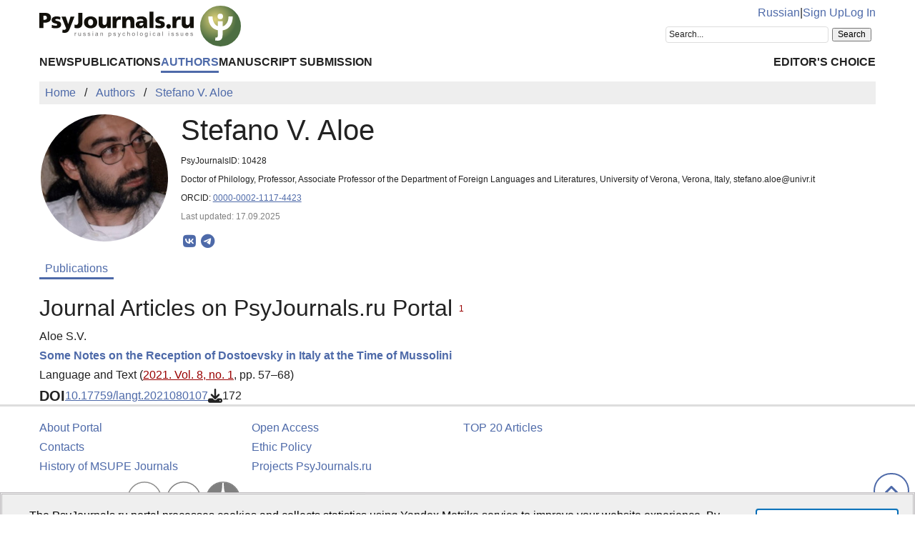

--- FILE ---
content_type: text/css
request_url: https://psyjournals.ru/css/app.css?2025102901
body_size: 3537
content:
.container{margin:0 auto;padding:0 1rem}.container-fluid{margin:0 auto;padding:0 1rem}.d-block{display:block}.d-flex{display:flex}.d-inline-block{display:inline-block}.d-none{display:none}.row{display:flex;flex-direction:row;flex-wrap:wrap;align-items:flex-start;margin:0 -0.5rem}.row>*{width:100%}.col-12,.col-xs-12,.col-sm-12,.col-md-12,.col-lg-12,.col-xl-12,.col-11,.col-xs-11,.col-sm-11,.col-md-11,.col-lg-11,.col-xl-11,.col-10,.col-xs-10,.col-sm-10,.col-md-10,.col-lg-10,.col-xl-10,.col-9,.col-xs-9,.col-sm-9,.col-md-9,.col-lg-9,.col-xl-9,.col-8,.col-xs-8,.col-sm-8,.col-md-8,.col-lg-8,.col-xl-8,.col-7,.col-xs-7,.col-sm-7,.col-md-7,.col-lg-7,.col-xl-7,.col-6,.col-xs-6,.col-sm-6,.col-md-6,.col-lg-6,.col-xl-6,.col-5,.col-xs-5,.col-sm-5,.col-md-5,.col-lg-5,.col-xl-5,.col-4,.col-xs-4,.col-sm-4,.col-md-4,.col-lg-4,.col-xl-4,.col-3,.col-xs-3,.col-sm-3,.col-md-3,.col-lg-3,.col-xl-3,.col-2,.col-xs-2,.col-sm-2,.col-md-2,.col-lg-2,.col-xl-2,.col-1,.col-xs-1,.col-sm-1,.col-md-1,.col-lg-1,.col-xl-1{box-sizing:border-box;padding:0 .5rem;min-height:1px}.col-1{width:8.3333333333%}.offset-1{margin-left:8.3333333333%}.col-2{width:16.6666666667%}.offset-2{margin-left:16.6666666667%}.col-3{width:25%}.offset-3{margin-left:25%}.col-4{width:33.3333333333%}.offset-4{margin-left:33.3333333333%}.col-5{width:41.6666666667%}.offset-5{margin-left:41.6666666667%}.col-6{width:50%}.offset-6{margin-left:50%}.col-7{width:58.3333333333%}.offset-7{margin-left:58.3333333333%}.col-8{width:66.6666666667%}.offset-8{margin-left:66.6666666667%}.col-9{width:75%}.offset-9{margin-left:75%}.col-10{width:83.3333333333%}.offset-10{margin-left:83.3333333333%}.col-11{width:91.6666666667%}.offset-11{margin-left:91.6666666667%}.col-12{width:100%}.offset-12{margin-left:100%}@media(min-width: 576px){.container{max-width:546px}.d-sm-block{display:block}.d-sm-flex{display:flex}.d-sm-inline-block{display:inline-block}.d-sm-none{display:none}.col-sm-1{width:8.3333333333%}.offset-sm-1{margin-left:8.3333333333%}.col-sm-2{width:16.6666666667%}.offset-sm-2{margin-left:16.6666666667%}.col-sm-3{width:25%}.offset-sm-3{margin-left:25%}.col-sm-4{width:33.3333333333%}.offset-sm-4{margin-left:33.3333333333%}.col-sm-5{width:41.6666666667%}.offset-sm-5{margin-left:41.6666666667%}.col-sm-6{width:50%}.offset-sm-6{margin-left:50%}.col-sm-7{width:58.3333333333%}.offset-sm-7{margin-left:58.3333333333%}.col-sm-8{width:66.6666666667%}.offset-sm-8{margin-left:66.6666666667%}.col-sm-9{width:75%}.offset-sm-9{margin-left:75%}.col-sm-10{width:83.3333333333%}.offset-sm-10{margin-left:83.3333333333%}.col-sm-11{width:91.6666666667%}.offset-sm-11{margin-left:91.6666666667%}.col-sm-12{width:100%}.offset-sm-12{margin-left:100%}}@media(min-width: 768px){.container{max-width:746px}.d-md-block{display:block}.d-md-flex{display:flex}.d-md-inline-block{display:inline-block}.d-md-none{display:none}.col-md-1{width:8.3333333333%}.offset-md-1{margin-left:8.3333333333%}.col-md-2{width:16.6666666667%}.offset-md-2{margin-left:16.6666666667%}.col-md-3{width:25%}.offset-md-3{margin-left:25%}.col-md-4{width:33.3333333333%}.offset-md-4{margin-left:33.3333333333%}.col-md-5{width:41.6666666667%}.offset-md-5{margin-left:41.6666666667%}.col-md-6{width:50%}.offset-md-6{margin-left:50%}.col-md-7{width:58.3333333333%}.offset-md-7{margin-left:58.3333333333%}.col-md-8{width:66.6666666667%}.offset-md-8{margin-left:66.6666666667%}.col-md-9{width:75%}.offset-md-9{margin-left:75%}.col-md-10{width:83.3333333333%}.offset-md-10{margin-left:83.3333333333%}.col-md-11{width:91.6666666667%}.offset-md-11{margin-left:91.6666666667%}.col-md-12{width:100%}.offset-md-12{margin-left:100%}}@media(min-width: 992px){.container{max-width:970px}.d-lg-block{display:block}.d-lg-flex{display:flex}.d-lg-inline-block{display:inline-block}.d-lg-none{display:none}.col-lg-1{width:8.3333333333%}.offset-lg-1{margin-left:8.3333333333%}.col-lg-2{width:16.6666666667%}.offset-lg-2{margin-left:16.6666666667%}.col-lg-3{width:25%}.offset-lg-3{margin-left:25%}.col-lg-4{width:33.3333333333%}.offset-lg-4{margin-left:33.3333333333%}.col-lg-5{width:41.6666666667%}.offset-lg-5{margin-left:41.6666666667%}.col-lg-6{width:50%}.offset-lg-6{margin-left:50%}.col-lg-7{width:58.3333333333%}.offset-lg-7{margin-left:58.3333333333%}.col-lg-8{width:66.6666666667%}.offset-lg-8{margin-left:66.6666666667%}.col-lg-9{width:75%}.offset-lg-9{margin-left:75%}.col-lg-10{width:83.3333333333%}.offset-lg-10{margin-left:83.3333333333%}.col-lg-11{width:91.6666666667%}.offset-lg-11{margin-left:91.6666666667%}.col-lg-12{width:100%}.offset-lg-12{margin-left:100%}}@media(min-width: 1200px){.container{max-width:1170px}.d-xl-block{display:block}.d-xl-flex{display:flex}.d-xl-inline-block{display:inline-block}.d-xl-none{display:none}.col-xl-1{width:8.3333333333%}.offset-xl-1{margin-left:8.3333333333%}.col-xl-2{width:16.6666666667%}.offset-xl-2{margin-left:16.6666666667%}.col-xl-3{width:25%}.offset-xl-3{margin-left:25%}.col-xl-4{width:33.3333333333%}.offset-xl-4{margin-left:33.3333333333%}.col-xl-5{width:41.6666666667%}.offset-xl-5{margin-left:41.6666666667%}.col-xl-6{width:50%}.offset-xl-6{margin-left:50%}.col-xl-7{width:58.3333333333%}.offset-xl-7{margin-left:58.3333333333%}.col-xl-8{width:66.6666666667%}.offset-xl-8{margin-left:66.6666666667%}.col-xl-9{width:75%}.offset-xl-9{margin-left:75%}.col-xl-10{width:83.3333333333%}.offset-xl-10{margin-left:83.3333333333%}.col-xl-11{width:91.6666666667%}.offset-xl-11{margin-left:91.6666666667%}.col-xl-12{width:100%}.offset-xl-12{margin-left:100%}}.sr-only{position:absolute;border:0;clip:rect(0, 0, 0, 0);height:1px;width:1px;margin:-1px;padding:0;overflow:hidden}.sr-only-focusable:active,.sr-only-focusable:focus{position:static;clip:auto;margin:0;overflow:visible;height:auto;width:auto}figure.image{margin:1rem;text-align:center}figure.image figcaption{font-family:Tahoma,Arial,Helvetica,sans-serif;margin-top:.5rem 0 0;text-align:center}.block{background-color:#eee;margin-top:1rem;margin-bottom:1rem;padding:8px}.table-responsive{display:block;overflow-x:auto;width:100%}.table-grey-zebra{border:none rgba(0,0,0,0) 0;border-bottom:solid #ddd 1px;border-collapse:collapse}.table-grey-zebra thead{background:#eee;border-bottom:solid #ddd 1px}.table-grey-zebra tbody tr:nth-child(odd){background:rgba(0,0,0,0)}.table-grey-zebra tbody tr:nth-child(even){background:#eee}.table-grey-zebra th,.table-grey-zebra td{border:none;padding:4px}.table-grey-zebra th,.table-grey-zebra thead td{font-weight:bold;vertical-align:middle}.table-grey-zebra.first-col-vertical-border tr th:first-child,.table-grey-zebra.first-col-vertical-border tr td:first-child{border-right:solid #ddd 1px}.text-muted{color:#707070}body{background:#fff;color:#222;font:16px Arial,Helvetica,sans-serif;line-height:1.2;margin:0;padding:0}a{color:#4e6aa9}a:focus,a:hover{color:#d00}h1,h2,h3,h4,h5,h6{font-family:Tahoma,Arial,Helvetica,sans-serif;font-weight:normal;margin:.67em 0 .33em}h1{font-size:2rem}h2{font-size:1.75rem}h3{font-size:1.5rem}h4{font-size:1.25rem;font-weight:bold}h5{font-size:1rem;font-weight:bold}h6{font-size:.75rem;font-style:italic;font-weight:bold}@media(min-width: 992px){h1{font-size:2.5rem}h2{font-size:2rem}h3{font-size:1.5rem}h4{font-size:1.25rem}h5{font-size:1rem}h6{font-size:.75rem}}hr{color:#ddd}.wrap{display:flex;flex-direction:column;align-items:stretch;justify-content:space-between;gap:3rem;min-height:100vh}.wrap-top{margin-top:.5rem}header a{text-decoration:none}@keyframes header-mobile-areas{from{height:0}to{height:auto}}.header-mobile .top-nav{display:flex;flex-direction:row;align-items:flex-start;justify-content:space-between;gap:.75rem}.header-mobile .top-site-logo{height:30px;width:189px}.header-mobile .top-nav-links{margin-bottom:.25rem;text-align:center}.header-mobile .top-nav-buttons{font-size:20px;text-align:center}.header-mobile .top-nav-buttons button{background:none;border:0 solid rgba(0,0,0,0);border-radius:3px;color:#4e6aa9;padding:3px}.header-mobile .top-nav-buttons button:focus,.header-mobile .top-nav-buttons button:hover{color:#d00}.header-mobile .top-nav-buttons .sitemenus-toggle-button--pressed,.header-mobile .top-nav-buttons .sitesearch-toggle-button--pressed{background:#ddd}.header-mobile .top-nav-search,.header-mobile .top-nav-menus{box-sizing:border-box;max-height:0;max-width:300px;overflow:hidden;margin:0 auto;padding-top:.75rem;transition:max-height .2s ease-out}.header-mobile .top-nav-search--expanded,.header-mobile .top-nav-menus--expanded{transition:max-height .2s ease-in}.header-mobile .top-nav-search--expanded{max-height:50px}.header-mobile .top-nav-menus--expanded{max-height:400px}.header-mobile .mainmenu{display:flex;flex-direction:column;align-items:center;justify-content:flex-start;gap:.75rem}.header-mobile .mainmenu-primary-list,.header-mobile .mainmenu-secondary-list{display:flex;flex-direction:column;align-items:center;justify-content:flex-start;gap:.75rem;font-weight:bold;list-style:none;margin:0;padding:0;text-transform:uppercase}.header-mobile .mainmenu-primary-list-item,.header-mobile .mainmenu-secondary-list-item{margin:0;padding:0 0 3px 0}.header-mobile .mainmenu-primary-list-item-link,.header-mobile .mainmenu-secondary-list-item-link{color:#222}.header-mobile .mainmenu-primary-list-item-link-current,.header-mobile .mainmenu-secondary-list-item-link-current{color:#4e6aa9}.header-mobile .usermenu{display:flex;flex-direction:row;align-items:center;justify-content:space-between;gap:.75rem}.header-standard{margin-bottom:.75rem}.header-standard .top-nav{display:flex;flex-direction:row;align-items:flex-start;justify-content:space-between;gap:.75rem}.header-standard .top-site-logo{height:57px;width:282px}.header-standard .top-nav-links{display:flex;flex-direction:row;align-items:flex-start;justify-content:flex-end;gap:.75rem;margin-bottom:.25rem}.header-standard .top-nav-keywords{margin-top:.25rem}.header-standard .mainmenu{display:flex;flex-direction:row;align-items:center;justify-content:space-between;gap:.75rem;margin-top:.5rem}.header-standard .mainmenu-primary-list,.header-standard .mainmenu-secondary-list{display:flex;flex-direction:row;align-items:center;justify-content:flex-start;gap:.75rem;font-weight:bold;list-style:none;margin:0;padding:0;text-transform:uppercase}.header-standard .mainmenu-primary-list-item,.header-standard .mainmenu-secondary-list-item{border-bottom:3px solid rgba(0,0,0,0);margin:0;padding:0 0 3px 0}.header-standard .mainmenu-primary-list-item-current,.header-standard .mainmenu-secondary-list-item-current{border-bottom-color:#4e6aa9}.header-standard .mainmenu-primary-list-item-link,.header-standard .mainmenu-secondary-list-item-link{color:#222}.header-standard .mainmenu-primary-list-item-link-current,.header-standard .mainmenu-secondary-list-item-link-current{color:#4e6aa9}.breadcrumb{background:#eee;margin-bottom:.75rem;padding:.25rem .5rem}.breadcrumb-list{display:flex;flex-wrap:wrap;list-style:none;line-height:1.5;margin:0;padding:0}.breadcrumb-list-item+.breadcrumb-list-item{padding-left:.75rem}.breadcrumb-list-item+.breadcrumb-list-item::before{content:"/";float:left;padding-right:.75rem}.breadcrumb-list-item a{text-decoration:none}@media(min-width: 992px){.main-content-col{order:2}.left-content-col{order:1}.right-content-col{order:3}}footer{border-top:3px solid #ddd;padding:.75rem 0}footer a{text-decoration:none}.footer-menu{list-style:none;margin:0 0 .75rem 0;padding:0}.footer-menu-item{margin:.5rem 0;padding:0}.footer-site-info{color:#707070;font-size:small}.footer-site-info a{text-decoration:underline}.footer-social-links{font-size:24px}.footer-social-links-item{opacity:.5}.footer-social-links-item:hover{opacity:1}.footer-social-links-item-img{height:48px;width:48px}a.link-alt{color:#900}a.link-alt:focus,a.link-alt:hover{color:#d00}a.link-uwi{color:#222;text-decoration:none}a.link-uwi:focus,a.link-uwi:hover{color:#d00}.imgload-bg-base{background-color:#ddd}.imgload-bg-accent{background-color:#707070}.counter-item{display:flex;flex-direction:column-reverse;align-items:center;gap:.33rem;text-align:center}.counter-item-value{color:#707070;font-size:1.5rem;font-weight:bold}.mb25{margin-bottom:.25rem}.mt25{margin-top:.25rem}.mv25{margin-bottom:.25rem;margin-top:.25rem}.mb50{margin-bottom:.5rem}.mt50{margin-top:.5rem}.mv50{margin-bottom:.5rem;margin-top:.5rem}.mb75{margin-bottom:.75rem}.mt75{margin-top:.75rem}.mv75{margin-bottom:.75rem;margin-top:.75rem}.mb100{margin-bottom:1rem}.mt100{margin-top:1rem}.mv100{margin-bottom:1rem;margin-top:1rem}.mb125{margin-bottom:1.25rem}.mt125{margin-top:1.25rem}.mv125{margin-bottom:1.25rem;margin-top:1.25rem}.mb150{margin-bottom:1.5rem}.mt150{margin-top:1.5rem}.mv150{margin-bottom:1.5rem;margin-top:1.5rem}.mb175{margin-bottom:1.75rem}.mt175{margin-top:1.75rem}.mv175{margin-bottom:1.75rem;margin-top:1.75rem}.mb200{margin-bottom:2rem}.mt200{margin-top:2rem}.mv200{margin-bottom:2rem;margin-top:2rem}.page-infobar{display:flex;align-items:center;justify-content:space-between;gap:2rem}.page-infobar-item-icon{font-size:1.25rem}.page-toc{background:#ddd;border-radius:4px;max-width:575px;padding:10px}.page-toc-header{margin-top:0}.page-toc-list{list-style:none;margin:0;padding:0}.page-toc-list>.page-toc-list{margin-left:1rem}.page-toc-list-item{margin:0;padding:0}.page-toc-list-item+.page-toc-list-item{margin-top:.5rem}.sortbox-list-item{background:#eee;border:1px solid #ddd;border-radius:4px;color:#222;margin-right:.5rem;padding:4px 8px;text-decoration:none;white-space:nowrap}.sortbox-list-item:last-child{margin-right:0}.sortbox-list-item--active{background:#fdd78a}label,legend{display:block;margin-bottom:.5rem}button,input,optgroup,select,textarea{font-family:inherit;font-size:100%;line-height:1.15;margin:0}button,input{overflow:visible}fieldset,input,select,textarea{margin-bottom:1rem}input[type=email],input[type=number],input[type=password],input[type=search],input[type=tel],input[type=text],input[type=url],input[type=color],input[type=date],input[type=month],input[type=week],input[type=datetime],input[type=datetime-local],input:not([type]),textarea,select{background-color:rgba(0,0,0,0);border:solid 2px #d1d1d1;border-radius:4px;box-shadow:none;box-sizing:inherit;padding:4px;width:100%}[type=checkbox],[type=radio]{box-sizing:border-box;padding:0}input[type=checkbox],input[type=radio]{display:inline}.input.radio,.input.checkbox{margin-bottom:1rem}.input.radio label,.input.checkbox label{margin:0;display:flex;align-items:center}.input.radio input,.input.checkbox input{margin:0}.input.radio label>input,.input.checkbox label>input{margin-right:.5rem}a.btn{display:inline-block;text-decoration:none}.btn{background:#ddd;border:2px solid #222;border-radius:4px;color:#222;padding:.5em 2em}.btn:active{box-shadow:inset 3px 3px #222}.btn:hover{background:#aaa}.btn-primary{background-color:#4e6aa9;border-color:#4e6aa9;color:#fff}.btn-primary:hover{background-color:#fff;color:#4e6aa9}.btn-secondary{background:#aaa;border-color:#aaa;color:#222}.btn-secondary:hover{background-color:#222;color:#aaa}.btn-outline-primary{background-color:rgba(0,0,0,0);border-color:#4e6aa9;color:#4e6aa9}.btn-outline-primary:hover{background:#4e6aa9;color:#fff}.btn-outline-secondary{background:rgba(0,0,0,0);border-color:#aaa;color:#aaa}.btn-outline-secondary:hover{background:#aaa;color:#222}.btn-lg{padding:1em 3em}.btn-sm{padding:.5em .5em}.btn-block{box-sizing:border-box;width:100%}.message{display:flex;align-items:flex-start;justify-content:space-between;gap:1rem;background:#eff8ff;border:1px solid #6cb2eb;border-radius:4px;color:#2779bd;margin-bottom:2rem;padding:1rem}.message.hidden{display:none}.message.error{background:#fcebea;border-color:#ef5753;color:#cc1f1a}.message.success{background:#e3fcec;border-color:#51d88a;color:#1f9d55}.message.warning{background:#ffe9c3;border-color:#eaff00;color:orange}.message-body{display:flex;align-items:center;justify-content:flex-start;gap:2rem}.message-icon{font-size:2rem}.message-controls-closebutton{background:rgba(0,0,0,0);border:rgba(0,0,0,0) none 0;color:#444;font-size:1.25rem;margin:0;padding:0}.scrolltotop{display:inline-block;position:fixed;bottom:.5rem;right:.5rem}.scrolltotop-button{background-color:rgba(0,0,0,0);border:2px solid #4e6aa9;border-radius:50%;color:#4e6aa9;font-size:1.5rem;line-height:1;margin:0;padding:10.75px 12.5px}.scrolltotop-button:hover{border-color:#d00;color:#d00}.actions-menu{border:2px solid #ddd;border-radius:10px;padding:10px}.actions-menu-list{display:flex;flex-direction:column;flex-wrap:wrap;gap:1rem}.actions-menu-list-item{display:flex;flex-direction:row;align-items:center;gap:.5rem}.actions-menu-list-item-icon{font-size:1.25rem;font-weight:bold}@media(min-width: 768px){.actions-menu-list{flex-direction:row}}.cookie-policy-notification{position:fixed;bottom:0;left:0;right:0;z-index:1000;display:flex;flex-direction:column;align-items:center;justify-content:center;animation:cookie-policy-notification .5s 2s forwards;background:#efefef;border:3px double #bdbabd;padding:20px;transform:translateY(100%)}.cookie-policy-notification.closed{display:none}.cookie-policy-notification .body,.cookie-policy-notification .controls{text-align:center}.cookie-policy-notification .controls{margin-top:1em}.cookie-policy-notification .controls button{background:#fff;border:2px solid #006cb7;border-radius:4px;color:#006cb7;font-weight:bold;padding:8px 4px;transition-duration:.2s;text-align:center;width:200px}.cookie-policy-notification .controls button:hover,.cookie-policy-notification .controls button:focus{border-color:#59aa47;color:#59aa47}@media(min-width: 768px){.cookie-policy-notification{flex-direction:row}.cookie-policy-notification .controls{margin:0 0 0 2em}}@keyframes cookie-policy-notification{from{transform:translateY(100%)}to{transform:translateY(0)}}.pagination-list{display:flex;flex-direction:row;flex-wrap:wrap;align-items:flex-start;justify-content:flex-start;gap:0 .75rem;list-style:none;margin:0;padding:0}.pagination-list>li{margin:0;padding:0}.pagination-list>li a{color:#222;text-decoration:none;white-space:nowrap}.pagination-list>li a:focus,.pagination-list>li a:hover{color:#d00}.pagination-list>li.active a{color:#4e6aa9;font-weight:bold}.pagination-list>li.disabled a{color:#707070;cursor:not-allowed}.publication-cards-wrap{align-items:stretch}.publication-cards-item{background:#eee;border-radius:4px;height:calc(100% - 30px);margin-bottom:10px;padding:10px}.publication-cards-item-info{display:flex;flex-direction:column;align-items:flex-start;gap:1rem}@media(min-width: 992px){.publication-cards-item-info{flex-direction:row;height:100%}}.publication-cards-item-info-cover-image{max-width:120px}.publication-cards-item-info-title{margin-top:0}.publicationarticles.view{scroll-behavior:smooth}@media screen and (prefers-reduced-motion: reduce){.publicationarticles.view{scroll-behavior:auto}}.publicationarticles.view :target{scroll-margin-top:25%}.publicationissues-list{display:flex;flex-wrap:wrap;gap:1rem;list-style:none;margin:0;padding:0}.publicationissues-list-item{margin:0;padding:0;text-align:center}.publicationissues-list-item-cover{height:auto;width:120px}.publicationissues-list-item-name{margin:.25rem 0 0}.publicationissues-list-item-mark{color:#aaa}.publications-list-item+.publications-list-item{margin-top:1rem}.publications-list-item-head{margin-bottom:.5rem}.publications-list-item-body{display:flex;flex-direction:row;align-items:flex-end;justify-content:space-between;gap:2rem}.publications-list-item-body-title a{text-decoration:none}.publications-list-item-body-title-header{font-weight:bold;margin:0}.publications-list-item-body-pages{white-space:nowrap}.publications-list-item-foot{margin-top:.5rem}.publications-list-item-foot-blocks{display:flex;flex-direction:row;flex-wrap:wrap;align-items:flex-start;gap:1rem}.publications-list-item-foot-blocks-item{display:flex;flex-direction:row;align-items:center;justify-content:flex-start;gap:.5rem}.publications-list-item-foot-blocks-item-icon{font-size:1.25rem;font-weight:bold}.publications-list-section-group+.publications-list-section-group{margin-top:2rem}.share-block{font-size:20px}.tabmenu-toggle-button{background:#4e6aa9;border:3px;color:#fff;margin-bottom:.75rem;padding:.25rem .5rem}.tabmenu-toggle-button--pressed>i{transform:rotateX(180deg)}.tabmenu-list{box-sizing:border-box;display:flex;flex-direction:column;align-items:flex-start;justify-content:flex-start;gap:.75rem;list-style:none;margin:0;max-height:0;overflow:hidden;padding:0;transition:max-height .2s ease-out}.tabmenu-list--expanded{max-height:500px;transition:max-height .2s ease-in}.tabmenu-list-item{margin:.5rem 0;padding:0}.tabmenu-list-item--featured{background:#4e6aa9}.tabmenu-list-item-link{color:#222;padding:.25rem .5rem;text-decoration:none}.tabmenu-list-item-link--featured{color:#fff}.tabmenu-list-item-link--active{color:#4e6aa9}.tabmenu-list-item-counter{font-size:.75rem;vertical-align:super}@media(min-width: 768px){.tabmenu-toggle-button{display:none}.tabmenu-list{flex-direction:row;flex-wrap:wrap;align-items:flex-end;max-height:none}.tabmenu-list-item{border-bottom:3px solid #707070;margin:0;padding-bottom:3px}.tabmenu-list-item--featured{border-bottom-color:#4e6aa9}.tabmenu-list-item--active{border-bottom-color:#4e6aa9}}